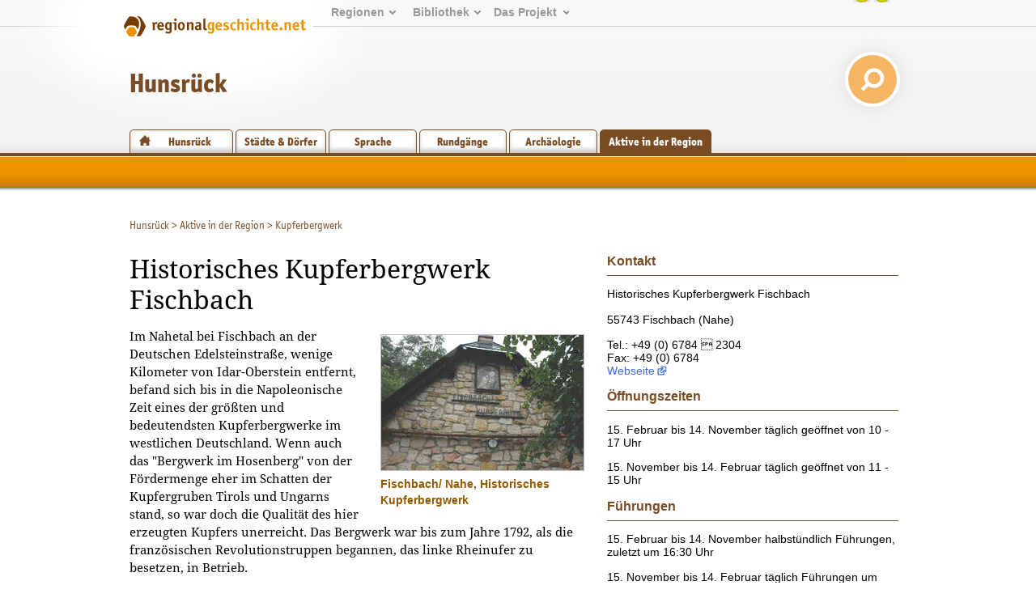

--- FILE ---
content_type: text/html; charset=utf-8
request_url: https://www.regionalgeschichte.net/hunsrueck/aktive-in-der-region/kupferbergwerk.html
body_size: 5672
content:
<!DOCTYPE html>
<html xmlns="http://www.w3.org/1999/xhtml" xml:lang="de" lang="de">
<head>

<meta charset="utf-8">
<!-- 
	This website is powered by TYPO3 - inspiring people to share!
	TYPO3 is a free open source Content Management Framework initially created by Kasper Skaarhoj and licensed under GNU/GPL.
	TYPO3 is copyright 1998-2019 of Kasper Skaarhoj. Extensions are copyright of their respective owners.
	Information and contribution at https://typo3.org/
-->

<base href="https://www.regionalgeschichte.net/">
<link rel="shortcut icon" href="/fileadmin/templates/images/wabe_favicon.ico" type="image/vnd.microsoft.icon">

<meta name="generator" content="TYPO3 CMS">


<link rel="stylesheet" type="text/css" href="/typo3temp/assets/css/56bfce8c85.css?1698393118" media="all">




<script type="text/javascript">
/*<![CDATA[*/
/*_scriptCode*/

			// decrypt helper function
		function decryptCharcode(n,start,end,offset) {
			n = n + offset;
			if (offset > 0 && n > end) {
				n = start + (n - end - 1);
			} else if (offset < 0 && n < start) {
				n = end - (start - n - 1);
			}
			return String.fromCharCode(n);
		}
			// decrypt string
		function decryptString(enc,offset) {
			var dec = "";
			var len = enc.length;
			for(var i=0; i < len; i++) {
				var n = enc.charCodeAt(i);
				if (n >= 0x2B && n <= 0x3A) {
					dec += decryptCharcode(n,0x2B,0x3A,offset);	// 0-9 . , - + / :
				} else if (n >= 0x40 && n <= 0x5A) {
					dec += decryptCharcode(n,0x40,0x5A,offset);	// A-Z @
				} else if (n >= 0x61 && n <= 0x7A) {
					dec += decryptCharcode(n,0x61,0x7A,offset);	// a-z
				} else {
					dec += enc.charAt(i);
				}
			}
			return dec;
		}
			// decrypt spam-protected emails
		function linkTo_UnCryptMailto(s) {
			location.href = decryptString(s,-3);
		}
		

/*]]>*/
</script>

<link rel="stylesheet" href="/typo3conf/ext/d4u_slimbox/res/styles/slimboxplus.css" type="text/css" media="screen" />  <link rel="stylesheet" type="text/css" href="/fileadmin/templates2011/css/print.css" media="print" />  <meta name="viewport" content="width=device-width, initial-scale=1.0">
  <link rel="stylesheet" media="screen and (max-device-width: 767px)" href="/fileadmin/templates2011/css/responsive.css?v=3" />
  <link rel="stylesheet" type="text/css" href="/fileadmin/templates2011/css/main.css?v=2" media="screen and (min-device-width: 768px)">	<link rel="stylesheet" type="text/css" href="/fileadmin/templates/css/langselect.css" media="screen" />  <link rel="stylesheet" type="text/css" href="/fileadmin/templates2011/css/content_alt.css" media="screen" />
  <link rel="stylesheet" type="text/css" href="/fileadmin/templates2011/css/content.css?v=3" media="screen" />
  <!--[if IE]>
  <link rel="stylesheet" type="text/css" href="/fileadmin/templates2011/css/content_ie.css" media="screen" />
  <![endif]-->  <link rel="stylesheet" type="text/css" href="/fileadmin/templates2011/css/images.css" media="screen" />  <link rel="stylesheet" type="text/css" href="/fileadmin/templates2011/css/news.css" media="screen" />  
  <link rel="stylesheet" type="text/css" href="/fileadmin/templates2011/css/cal.css" media="screen" />  <link rel="stylesheet" type="text/css" href="/fileadmin/templates2011/css/navmain_short.css" media="screen" />  <link rel="stylesheet" type="text/css" href="/fileadmin/templates2011/css/youtube.css" />  <!--[if lte IE 7]>
  <link rel="stylesheet" type="text/css" href="/fileadmin/templates/css/ie5x.css" media="screen" />
  <![endif]-->
  <!--[if IE]>
  <script src="/fileadmin/templates2011/js/html5.js" type="text/javascript"></script>
  <![endif]-->
	<style type="text/css">
		/*<![CDATA[*/
	<!--
	div#headerfield {background-image: url(fileadmin/templates/images/hunsruecklogo.jpg);}
	-->	
		/*]]>*/
	</style><title>Kupferbergwerk - regionalgeschichte.net</title><!-- Piwik -->
<script type="text/javascript">
  var _paq = _paq || [];
  // tracker methods like "setCustomDimension" should be called before "trackPageView"
  _paq.push(['disableCookies']);
  _paq.push(['trackPageView']);
  _paq.push(['enableLinkTracking']);
  (function() {
    var u="//stats.regionalgeschichte.net/";
    _paq.push(['setTrackerUrl', u+'piwik.php']);
    _paq.push(['setSiteId', '2']);
    var d=document, g=d.createElement('script'), s=d.getElementsByTagName('script')[0];
    g.type='text/javascript'; g.async=true; g.defer=true; g.src=u+'piwik.js'; s.parentNode.insertBefore(g,s);
  })();
</script>
<!-- End Piwik Code -->

<script type="text/javascript" src="/typo3conf/ext/d4u_slimbox/res/scripts/mootools-1.2.1.js"></script>
<script type="text/javascript" src="/typo3conf/ext/damlightbox/Resources/Public/Js/slimboxplus.js"></script>
<script type="text/javascript">
/*<![CDATA[*/
<!--
Slimbox.scanPage = function() {var links = $$("a").filter(function(el) {return el.rel && el.rel.test(/^lightbox/i);});$$(links).slimbox({resizeDuration: 400, resizeTransition: Fx.Transitions.Sine.easeInOut, opacity: 0.8, opacityDuration: 500, loop: 1, initialWidth: 250, initialHeight: 250, animateCaption: 1, showCounter: 1, defaultIframeWidth: 500, defaultIframeHeight: 300, iframeScrolling: 'auto', enablePrintButton: 0, enableSaveButton: 0,counterText: 'Bild  {x} von {y}', psScriptPath: 'https://www.regionalgeschichte.net/typo3conf/ext/d4u_slimbox/savefile.php'}, null, function(el) {return (this == el) || ((this.rel.length > 8) && (this.rel == el.rel));});};window.addEvent("domready", Slimbox.scanPage);
// -->
/*]]>*/
</script>
</head>
<body id="regionet-6758">
<div id="container"><header>      <div id="logobg">&nbsp;</div>
      <div id="logowrap"><a id="rglogo" href="https://www.regionalgeschichte.net">
        <img id="logo" src="/fileadmin/templates2011/images/regionalgeschichte-net-logo.png" alt="Logo von regionalgeschiche.net" title="Logo regionalgeschichte.net" />
      </a></div><div id="langselect"><h5>Sprache auswählen:</h5><ul><li class="deutsch"><a href="/hunsrueck/aktive-in-der-region/kupferbergwerk.html?L=0" class="act"><span>Deutsch</span></a></li><li class="english"><a href="/hunsrueck/aktive-in-der-region/historical-copper-mine.html?L=1" class="no"><span>English</span></a></li><li class="francais"><a href="/hunsrueck/aktive-in-der-region/kupferbergwerk.html?L=2" class="no"><span>Français</span></a></li><li class="portugues"><a href="/hunsrueck/aktive-in-der-region/kupferbergwerk.html?L=3" class="no"><span>Português</span></a></li></ul></div><div id="meta"><ul><li><a href="startseite.html">Regionen</a><ul><li><a href="/hunsrueck/hunsrueck.html" title="Informationen zur Geschichte der Landkreise Bad Kreuznach, Birkenfeld, Rhein-Hunsrück, Cochem-Zell und Bernkastell-Wittlich">Hunsrück</a></li><li><a href="/mittelrhein/mittelrhein.html" title="Informationen zur Geschichte des gesamten Mittelrheintals zwischen Bingen im Süden und Koblenz im Norden.">Mittelrhein</a></li><li><a href="/naheland/naheland.html" title="Informationsportal zur Geschichte des Nahetals">Naheland</a></li><li><a href="/pfalz/pfalz.html" title="Pfalz">Pfalz</a></li><li><a href="/rheinhessen/rheinhessen.html" title="Informationen zur Geschichte der Region zwischen den Städten Mainz, Alzey und Worms">Rheinhessen</a></li><li><a href="/rhein-lahn/rhein-lahn.html" title="Geschichte der Region im Nassauer Land">Rhein-Lahn</a></li><li><a href="/saarland/saarland.html" title="Informationen zur Geschichte der Landkreise Neunkirchen, Merzig-Wadern und des Stadtverbands Saarbrücken">Saarland</a></li><li><a href="/westerwald/westerwald.html" title="Westerwald">Westerwald</a></li><li><a href="/mosel-saar/mosel-saar.html" title="Informationen zur Geschichte der Moselregion zwischen Trier und Koblenz">Mosel-Saar</a></li></ul></li><li><a href="bibliothek.html">Bibliothek</a><ul><li><a href="/bibliothek/aufsaetze.html" title="Aufsätze">Aufsätze</a></li><li><a href="/bibliothek/biographien.html" title="Biographien">Biographien</a></li><li><a href="/bibliothek/ausstellungen.html" title="Ausstellungen">Ausstellungen</a></li><li><a href="/bibliothek/recherche.html">Recherche</a><li><a href="/bibliothek/glossar.html">Glossar</a></ul></li><li><a href="projekt/">Das&nbsp;Projekt</a><ul><li><a href="/projekt/ueber-uns.html">Über uns</a><li><a href="/projekt/mitmachen.html" title="Zugang zu den Teilnahmeangeboten von regioNet">Mitmachen</a></li><li><a href="/projekt/partner-des-projektes.html" title="Partner des Projektes">Partner des Projektes</a></li><li><a href="https://regionalgeschichte.net/fileadmin/user_upload/Redaktionsrichtlinien_regionet2023.pdf" target="_blank" title="Redaktionsrichtlinien">Redaktionsrichtlinien</a></li></ul></li></ul></div><div id="responsive_margin"></div><h1><span><a href="/hunsrueck/aktive-in-der-region.html" target="_self">Hunsrück</a></span></h1>
  <div id="searchbox">  
    <form action="https://cse.google.com/cse/home" method="GET"><input type="hidden" name="cx" value="001628576974646583756:uicz8_cvba0" /><input type="text" name="q" value="Suchen..." onclick="this.value=''" id="search_text" /> <input type="submit" value="" id="search_button"/></form>
  </div><div id="navregion"><nav><a href="/hunsrueck/hunsrueck.html" title="Informationen zur Geschichte der Landkreise Bad Kreuznach, Birkenfeld, Rhein-Hunsrück, Cochem-Zell und Bernkastell-Wittlich" class="region">Hunsrück</a><a href="/hunsrueck/staedte-doerfer.html" title="Städte &amp; Dörfer" class="">Städte &amp; Dörfer</a><a href="/hunsrueck/sprache.html" title="Sprache" class="">Sprache</a><a href="/hunsrueck/rundgaenge/kleinigkeiten.html" title="Rundgänge" class="">Rundgänge</a><a href="/hunsrueck/archaeologie.html" title="Archäologie" class="">Archäologie</a><a href="/hunsrueck/aktive-in-der-region.html" title="Historische Vereine und Einrichtungen im Hunsrück" class="active">Aktive in der Region</a></nav></div></header><!-- end of header --><div id="navmain"></div><section><div id="main"><!-- begin of three columns --><div id="rootline"><ul class="tmenu level1"><li><a href="/hunsrueck/hunsrueck.html" title="Informationen zur Geschichte der Landkreise Bad Kreuznach, Birkenfeld, Rhein-Hunsrück, Cochem-Zell und Bernkastell-Wittlich">Hunsrück</a>&nbsp;&gt; </li><li><a href="/hunsrueck/aktive-in-der-region.html" title="Historische Vereine und Einrichtungen im Hunsrück">Aktive in der Region</a>&nbsp;&gt; </li><li>Kupferbergwerk</li></ul></div><div id="main-column" class="column"><!-- center column --><div id="content-03" class="clearfix"><!--TYPO3SEARCH_begin-->
	<!--  CONTENT ELEMENT, uid:27018/textpic [begin] -->
		<a id="c27018"></a>
		<!--  Header: [begin] -->
			<h1>Historisches Kupferbergwerk Fischbach</h1>
		<!--  Header: [end] -->
			<p class="rubrik"></p>
		<!--  Image block: [begin] -->
			<div class="csc-textpic csc-textpic-intext-right"><div class="csc-textpic-imagewrap"><dl class="csc-textpic-image csc-textpic-last" style="width:250px;"><dt><img src="/fileadmin/_processed_/7/7/csm_fischbach-web2_d3aca14538.jpg" width="250" height="167" alt=""></dt><dd class="csc-textpic-caption">Fischbach/ Nahe, Historisches Kupferbergwerk</dd></dl></div><div class="csc-textpic-text">
		<!--  Text: [begin] -->
			<p> Im Nahetal bei Fischbach an der Deutschen Edelsteinstraße, wenige Kilometer von Idar-Oberstein entfernt, befand sich bis in die Napoleonische Zeit eines der größten und bedeutendsten Kupferbergwerke im westlichen Deutschland. Wenn auch das &quot;Bergwerk im Hosenberg&quot; von der Fördermenge eher im Schatten der Kupfergruben Tirols und Ungarns stand, so war doch die Qualität des hier erzeugten Kupfers unerreicht. Das Bergwerk war bis zum Jahre 1792, als die französischen Revolutionstruppen begannen, das linke Rheinufer zu besetzen, in Betrieb.</p>
		<!--  Text: [end] -->
			</div></div>
		<!--  Image block: [end] -->
			
	<!--  CONTENT ELEMENT, uid:27018/textpic [end] -->
		<!--TYPO3SEARCH_end--></div><!-- end of content-03 --><div id="clear">&nbsp;</div></div><!-- end of content-03-wrap --><aside>
	<!--  CONTENT ELEMENT, uid:27019/cag_textbox_pi1 [begin] -->
		<a id="c27019"></a>
		<!--  Textbox element: [begin] -->
			<div class="tx-cagtextbox tx-cagtextbox-type1"><h3>Kontakt</h3>
		<!--  Text: [begin] -->
			<p>Historisches Kupferbergwerk Fischbach<br><br>55743 Fischbach (Nahe)</p><p>Tel.: +49 (0) 6784  2304<br>Fax: +49 (0) 6784<br><a href="http://www.besucherbergwerk-fischbach.de" target="_blank">Webseite</a><br></p>
		<!--  Text: [end] -->
			</div>
		<!--  Textbox element: [end] -->
			
	<!--  CONTENT ELEMENT, uid:27019/cag_textbox_pi1 [end] -->
		
	<!--  CONTENT ELEMENT, uid:27020/cag_textbox_pi1 [begin] -->
		<a id="c27020"></a>
		<!--  Textbox element: [begin] -->
			<h2>Hinweise</h2><div class="tx-cagtextbox tx-cagtextbox-type2 tx-cagtextbox-subtype6"><h3>Öffnungszeiten</h3>
		<!--  Text: [begin] -->
			<p>15. Februar bis 14. November täglich geöffnet von 10 - 17 Uhr</p>
<p>15. November bis 14. Februar täglich geöffnet von 11 - 15 Uhr</p>
		<!--  Text: [end] -->
			</div>
		<!--  Textbox element: [end] -->
			
	<!--  CONTENT ELEMENT, uid:27020/cag_textbox_pi1 [end] -->
		
	<!--  CONTENT ELEMENT, uid:27021/cag_textbox_pi1 [begin] -->
		<a id="c27021"></a>
		<!--  Textbox element: [begin] -->
			<div class="tx-cagtextbox tx-cagtextbox-type2 tx-cagtextbox-subtype7"><h3>Führungen</h3>
		<!--  Text: [begin] -->
			<p>15. Februar bis 14. November halbstündlich Führungen, zuletzt um 16:30 Uhr</p>
<p>15. November bis 14. Februar täglich Führungen um 11:30 Uhr und 13:30 Uhr</p>
<p>Gruppen nach Voranmeldung auch außerhalb der genannten Zeiten</p>
		<!--  Text: [end] -->
			</div>
		<!--  Textbox element: [end] -->
			
	<!--  CONTENT ELEMENT, uid:27021/cag_textbox_pi1 [end] -->
		</aside></div><!-- end of three columns --></section></div><!-- end of container -->    <script src="/fileadmin/templates2011/js/youtube.js" type="text/javascript"></script><footer><div id="innerFooter"><div id="footer_regions"><h3>Regionen</h3><ul><li><a href="/hunsrueck/hunsrueck.html" title="Informationen zur Geschichte der Landkreise Bad Kreuznach, Birkenfeld, Rhein-Hunsrück, Cochem-Zell und Bernkastell-Wittlich">Hunsrück</a></li><li><a href="/mittelrhein/mittelrhein.html" title="Informationen zur Geschichte des gesamten Mittelrheintals zwischen Bingen im Süden und Koblenz im Norden.">Mittelrhein</a></li><li><a href="/naheland/naheland.html" title="Informationsportal zur Geschichte des Nahetals">Naheland</a></li><li><a href="/pfalz/pfalz.html" title="Pfalz">Pfalz</a></li><li><a href="/rheinhessen/rheinhessen.html" title="Informationen zur Geschichte der Region zwischen den Städten Mainz, Alzey und Worms">Rheinhessen</a></li><li><a href="/rhein-lahn/rhein-lahn.html" title="Geschichte der Region im Nassauer Land">Rhein-Lahn</a></li><li><a href="/saarland/saarland.html" title="Informationen zur Geschichte der Landkreise Neunkirchen, Merzig-Wadern und des Stadtverbands Saarbrücken">Saarland</a></li><li><a href="/westerwald/westerwald.html" title="Westerwald">Westerwald</a></li></ul></div><div id="footer_library"><h3>Bibliothek</h3><ul><li><a href="/bibliothek/aufsaetze.html" title="Aufsätze">Aufsätze</a></li><li><a href="/bibliothek/biographien.html" title="Biographien">Biographien</a></li><li><a href="/bibliothek/ausstellungen.html" title="Ausstellungen">Ausstellungen</a></li><li><a href="/bibliothek/recherche.html" title="Recherche">Recherche</a></li><li><a href="/bibliothek/glossar.html" title="Glossar">Glossar</a></li></ul></div><div id="footer_project"><h3>Projekt</h3><ul><li><a href="/projekt/ueber-uns.html" title="Die Idee hinter dem Projekt">Über uns</a></li><li><a href="/projekt/mitmachen.html" title="Zugang zu den Teilnahmeangeboten von regioNet">Mitmachen</a></li><li><a href="/projekt/partner-des-projektes.html" title="Partner des Projektes">Partner des Projektes</a></li><li><a href="https://regionalgeschichte.net/fileadmin/user_upload/Redaktionsrichtlinien_regionet2023.pdf" target="_blank" title="Redaktionsrichtlinien">Redaktionsrichtlinien</a></li></ul></div><div id="footer_website"><h3>Website</h3><ul><li><a href="/suche.html" title="Suche">Suche</a></li><li><a href="/sitemap.html" title="Sitemap">Sitemap</a></li><li><a href="/kontakt.html" title="Kontakt">Kontakt</a></li><li><a href="/datenschutz.html" title="Datenschutz">Datenschutz</a></li><li><a href="/impressum.html" title="Impressum">Impressum</a></li></ul></div>        <div id="herausgeber">
        <h3>Herausgeber</h3>
        <a href="https://igl.uni-mainz.de" target="_blank"><img width="200px" src="/fileadmin/templates2011/images/Logo_IGL_transparent.png"></img></a>
        <p>Institut für Geschichtliche Landeskunde<br />
        Rheinland-Pfalz e.V.<br />
        Isaac-Fulda-Allee 2B<br />
        55124 Mainz<br />
        <a href="mailto:regionet@uni-mainz.de">regionet@uni-mainz.de</a>
        </p>
        </div><div id="copyright">&copy; Institut für Geschichtliche Landeskunde Rheinland-Pfalz e.V. 2001-2026</div><div id="fragFINN_button"><a href="http://www.fragfinn.de/" title="Gecheckt-Button der Kindersuchmaschine fragFINN"><img style="width: 50%; margin-top: 25%;right: 0;position: absolute;" src="/fileadmin/templates2011/images/fragFINN_gecheckt.png" alt="Kindersuchmaschine fragFINN"></a></div></div></footer><!-- end of footer --><script>
var head = document.getElementsByTagName('head')[0];
var js = document.createElement("script");
js.type = "text/javascript";

if (window.innerWidth < 768)
{
  js.src = "/fileadmin/templates2011/js/responsive.js";
  head.appendChild(js);
}

</script>




</body>
</html>
<!-- Parsetime: 0ms -->

--- FILE ---
content_type: text/css
request_url: https://www.regionalgeschichte.net/fileadmin/templates/css/langselect.css
body_size: 442
content:

/* LANGSELECT */

div#langselect h5 {
    position: absolute;
    left: -3000px;
    top: 0;
    overflow: hidden;
}

div#langselect ul {
    position: absolute;
    top: -2.6em;
    right: -0.5em; 
    list-style-type: none;
    width: 5em;
    margin: 0;
    padding: 0;
    color: #9F9F9F;
    font-size: 0.9em;
    z-index: 100; /* für Opera 8 */
}

div#langselect ul li {
    float: left;
    padding: 0 5px 0 0;
}

div#langselect ul li a {
    display: block;
    height: 20px;
    width: 20px;
    background-image: url(../images/deutsch.png);
    background-repeat: no-repeat;
}

div#langselect ul li.english a {
    background-image: url(../images/english.png);
}

#div#langselect ul li.english a.no {
#    background-image: url(../images/english_grau.png);
#}

div#langselect ul li a span {
    position: absolute;
    left: -3000px;
    top: 0;
    overflow: hidden;
}

/* disable skiplinks in normal browsers */


ul.skiplinks {
    list-style-type: none;
    position: absolute;
    top: -1.93em;
    right: 1000em; 
    overflow: hidden;
}


--- FILE ---
content_type: text/css
request_url: https://www.regionalgeschichte.net/fileadmin/templates2011/css/navmain_short.css
body_size: 128
content:
body {
	background: url(../images/bg_short.png) top left repeat-x;
}
 
div#navmain {
	background: none;
	height: 2.3em;
}